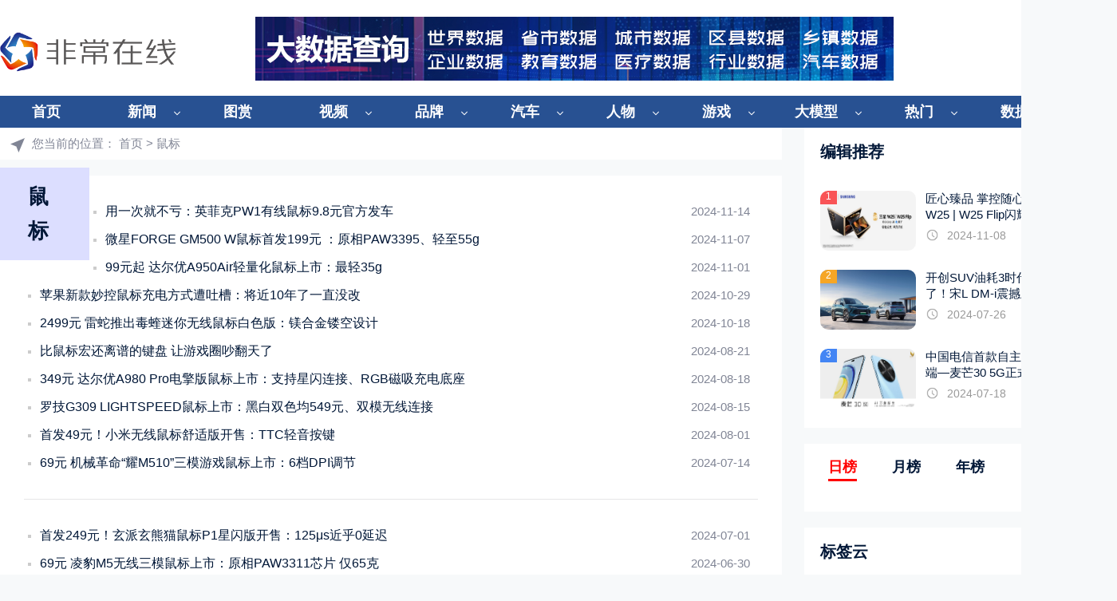

--- FILE ---
content_type: text/html;charset=utf-8
request_url: https://www.veryol.com/tags/8821.html
body_size: 8047
content:
<!doctype html>
<html>
<head>
<meta charset="utf-8">
<meta http-equiv='content-language' content='zh-CN'>
<meta name="viewport" content="width=device-width, initial-scale=1.0">
<title>鼠标_非常在线</title>
<meta name="description" content="" />
<meta name="keywords" content="" />
<link href="/favicon.ico" rel="shortcut icon" type="image/x-icon" />
<link href="/template/2024/pc/skin/css/base.css" rel="stylesheet" media="screen" type="text/css" />
<link href="/template/2024/pc/skin/css/m.css" rel="stylesheet" media="screen" type="text/css" />
<script language="javascript" type="text/javascript" src="/template/2024/pc/skin/js/jquery-3.7.0.min.js"></script>
<script language="javascript" type="text/javascript" src="/template/2024/pc/skin/js/comm.js"></script>
<script type="text/javascript" src="/public/static/common/js/ey_global.js?v=v1.7.7"></script>
</head>
<body>
<header>
  <div class="top5"> </div>
  <div class="box">
    <div class="logo"> <a href="https://www.veryol.com"><img src="/uploads/allimg/20220802/1-220P212133W28.png" alt="非常在线" width="220px"></a> </div>
        <div class="ad_top"> <a href="https://www.ovo.com.cn" target="_blank"><img src="/uploads/allimg/20240415/1-24041513431R52.jpg" alt=""></a> </div>
        <div class="contact_icon">
      <ul>
        <li><a href="/user/UsersRelease/article_add.html"><i class="icon_tougao"></i></a></li>
        <li><a href="/user"><i class="icon_denglu"></i></a></li>
      </ul>
    </div>
    <div class="clear"></div>
  </div>
</header>
<div class="nav2024">
    <nav class="box">
      <ul id="starlist">
        <li ><a href="https://www.veryol.com">首页</a></li>
                <li class=" menu"><a href="/article/">新闻</a>           <ul class="sub">
                        <li><a href="/car/">汽车</a></li>
                        <li><a href="/shouji/">手机</a></li>
                        <li><a href="/youxi/">游戏</a></li>
                        <li><a href="/yejie/">科技</a></li>
                        <li><a href="/yiliao/">健康</a></li>
                        <li><a href="/caijing/">财经</a></li>
                        <li><a href="/entertainment/">娱乐</a></li>
                        <li><a href="/jiadian/">家电</a></li>
                        <li><a href="/shuma/">数码</a></li>
                        <li><a href="/house/">房产</a></li>
                        <li><a href="/xingyezixun/">行业</a></li>
                        <li><a href="/hulianwang/">其他</a></li>
                        <li><a href="/jiaoyu/">教育</a></li>
                        <li><a href="/software/">软件</a></li>
                      </ul>
          <span></span>  </li>
                <li class=""><a href="/tushang/">图赏</a>  </li>
                <li class=" menu"><a href="/shipin/">视频</a>           <ul class="sub">
                        <li><a href="/qiche/">汽车</a></li>
                        <li><a href="/shuma563/">数码</a></li>
                        <li><a href="/technologys/">科技</a></li>
                      </ul>
          <span></span>  </li>
                        <li class="menu"><a href="https://www.veryol.com/tags">品牌</a>           
                <ul class="sub">
                        <li><a href="https://www.veryol.com/tags/335.html">华为</a></li>
                        <li><a href="https://www.veryol.com/tags/2023.html">Apple</a></li>
                        <li><a href="https://www.veryol.com/tags/294.html">京东</a></li>
                        <li><a href="https://www.veryol.com/tags/131.html">小米</a></li>
                        <li><a href="https://www.veryol.com/tags/16648.html">鸿蒙</a></li>
                        <li><a href="https://www.veryol.com/tags/508.html">荣耀</a></li>
                        <li><a href="https://www.veryol.com/tags/7752.html">大疆</a></li>
                        <li><a href="https://www.veryol.com/tags/2160.html">Bing</a></li>
                        <li><a href="https://www.veryol.com/tags/243.html">微软</a></li>
                        <li><a href="https://www.veryol.com/tags/451.html">Google</a></li>
                        <li><a href="https://www.veryol.com/tags/373.html">OPPO</a></li>
                        <li><a href="https://www.veryol.com/tags/16763.html">极氪</a></li>
                        <li><a href="https://www.veryol.com/tags/94.html">三星</a></li>
                        <li><a href="https://www.veryol.com/tags/16408.html">拼多多</a></li>
                        <li><a href="https://www.veryol.com/tags/552.html">iOS</a></li>
                        <li><a href="https://www.veryol.com/tags/213.html">阿里</a></li>
                        <li><a href="https://www.veryol.com/tags/5429.html">英伟达</a></li>
                        <li><a href="https://www.veryol.com/tags/366.html">海思麒麟</a></li>
                        <li><a href="https://www.veryol.com/tags/321.html">高通</a></li>
                        <li><a href="https://www.veryol.com/tags/7186.html">英特尔</a></li>
                        <li><a href="https://www.veryol.com/tags/522.html">AMD</a></li>
                        <li><a href="https://www.veryol.com/tags/204.html">索尼</a></li>
                        <li><a href="https://www.veryol.com/tags/16413.html">抖音</a></li>
                        <li><a href="https://www.veryol.com/tags/420.html">百度</a></li>
             </ul>
             </li>
                <li class=" menu"><a href="https://www.veryol.com/tags/">汽车</a>           
                <ul class="sub">
                        <li><a href="https://www.ovo.com.cn/carpp">品牌销量榜</a></li>
                        <li><a href="https://www.ovo.com.cn/carev">新能源销量榜</a></li>
                        <li><a href="https://www.ovo.com.cn/carall">所有车销量榜</a></li>
                        <li><a href="https://www.ovo.com.cn/carnew">新车销量榜</a></li>
                        <li><a href="https://www.veryol.com/tags/4046.html">特斯拉</a></li>
                        <li><a href="https://www.veryol.com/tags/12369.html">比亚迪</a></li>
                        <li><a href="https://www.veryol.com/tags/8341.html">丰田</a></li>
                        <li><a href="https://www.veryol.com/tags/16738.html">蔚来</a></li>
                        <li><a href="https://www.veryol.com/tags/16801.html">起亚</a></li>
                        <li><a href="https://www.veryol.com/tags/16753.html">理想</a></li>
                        <li><a href="https://www.veryol.com/tags/1463.html">宝马</a></li>
                        <li><a href="https://www.veryol.com/tags/16815.html">吉利</a></li>
                        <li><a href="https://www.veryol.com/tags/17055.html">几何</a></li>
                        <li><a href="https://www.veryol.com/tags/1334.html">奥迪</a></li>
                        <li><a href="https://www.veryol.com/tags/1156.html">奔驰</a></li>
                        <li><a href="https://www.veryol.com/tags/1463.html">宝马</a></li>
                        <li><a href="https://www.veryol.com/tags/8756.html">大众</a></li>
                        <li><a href="https://www.veryol.com/tags/17056.html">红旗</a></li>
                        <li><a href="https://www.veryol.com/tags/1033.html">现代</a></li>
                        <li><a href="https://www.veryol.com/tags/16555.html">小鹏</a></li>
                        <li><a href="https://www.veryol.com/tags/17057.html">领克</a></li>
                        <li><a href="https://www.veryol.com/tags/17058.html">哈弗</a></li>
                        <li><a href="https://www.veryol.com/tags/8861.html">沃尔沃</a></li>
                        <li><a href="https://www.veryol.com/tags/16812.html">凯迪拉克</a></li>
                        <li><a href="https://www.veryol.com/tags/17060.html">腾势</a></li>
                        <li><a href="https://www.veryol.com/tags/17062.html">埃安</a></li>
                        <li><a href="https://www.veryol.com/tags/16983.html">本田</a></li>
                        <li><a href="https://www.veryol.com/tags/17063.html">日产</a></li>
                        <li><a href="https://www.veryol.com/tags/9623.html">福特</a></li>
                        <li><a href="https://www.veryol.com/tags/16887.html">问界</a></li>
                        
                 </ul>
                 </li>
                <li class=" menu"><a href="https://www.veryol.com/tags/">人物</a>           
                <ul class="sub">
                        <li><a href="https://www.veryol.com/tags/239.html">雷军</a></li>
                        <li><a href="https://www.veryol.com/tags/7686.html">马斯克</a></li>
                        <li><a href="https://www.veryol.com/tags/867.html">库克</a></li>
                        <li><a href="https://www.veryol.com/tags/842.html">李彦宏</a></li>
                        <li><a href="https://www.veryol.com/tags/238.html">马云</a></li>
                        <li><a href="https://www.veryol.com/tags/6611.html">马化腾</a></li>
                        <li><a href="https://www.veryol.com/tags/6111.html">刘强东</a></li>
                        <li><a href="https://www.veryol.com/tags/10475.html">张一鸣</a></li>
                        <li><a href="https://www.veryol.com/tags/13303.html">任正非</a></li>
                        <li><a href="https://www.veryol.com/tags/16761.html">王传福</a></li>
                        <li><a href="https://www.veryol.com/tags/583.html">余承东</a></li>
                        <li><a href="https://www.veryol.com/tags/16762.html">黄峥</a></li>
                        <li><a href="https://www.veryol.com/tags/859.html">李斌</a></li>
                 </ul>
                 </li>
                 <li class=" menu"><a href="https://www.veryol.com/youxi/">游戏</a>           
                <ul class="sub">
                  <li><a href="https://www.veryol.com/tags/13686.html">《王者荣耀》</a></li>
                  <li><a href="https://www.veryol.com/tags/16726.html">《GTA6》</a></li>
                  <li><a href="https://www.veryol.com/tags/10808.html">《英雄联盟》</a></li>
                  <li><a href="https://www.veryol.com/tags/16820.html">《博德之门》</a></li>
                  <li><a href="https://www.veryol.com/tags/17048.html">《原神》</a></li>
                  <li><a href="https://www.veryol.com/tags/16793.html">黑神话：悟空</a></li>
                  <li><a href="https://www.veryol.com/tags/16183.html">《绝地求生》</a></li>
                  <li><a href="https://www.veryol.com/tags/17037.html">暗黑破坏神4</a></li>
                  <li><a href="https://www.veryol.com/tags/17038.html">《古剑奇谭》</a></li>
                  <li><a href="https://www.veryol.com/tags/9954.html">《魔兽世界》</a></li>
                  <li><a href="https://www.veryol.com/tags/17041.html">《心灵杀手2》</a></li>
                  <li><a href="https://www.veryol.com/tags/10339.html">《生化危机4》</a></li>
                  <li><a href="https://www.veryol.com/tags/9089.html">《星球大战》</a></li>
                  <li><a href="https://www.veryol.com/tags/6910.html">《星空》</a></li>
                  <li><a href="https://www.veryol.com/tags/17049.html">《和平精英》</a></li>
                  <li><a href="https://www.veryol.com/tags/14512.html">《我的世界》</a></li>
                </ul>
                <li class=" menu"><a href="https://www.veryol.com/tags/16718.html">大模型</a>           
                <ul class="sub">
                        <li><a href="https://www.veryol.com/tags/16746.html">ChatGPT</a></li>
                        <li><a href="https://www.veryol.com/tags/16768.html">文心一言</a></li>
                        <li><a href="https://www.veryol.com/tags/16770.html">通义千问</a></li>
                        <li><a href="https://www.veryol.com/tags/17050.html">谷歌Bard</a></li>
                        <li><a href="https://www.veryol.com/tags/16769.html">讯飞星火</a></li>
                </ul>
                </li> 
                <li class=" menu"><a href="">热门</a>           
                <ul class="sub">
                  <li><a href="https://www.veryol.com/tags/16718.html">大模型</a></li>
                  <li><a href="https://www.veryol.com/tags/1306.html">半导体</a></li>
                  <li><a href="https://www.veryol.com/tags/7511.html">新能源</a></li>
                </ul>
                </li>
                <li class=" menu"><a href="">数据</a>           
                <ul class="sub">
                        <li><a href="https://www.ovo.com.cn/cityList">城市数据</a></li>
                        <li><a href="https://www.ovo.com.cn/provincesMap">省份数据</a></li>
                        <li><a href="https://www.ovo.com.cn/countyList">区县数据</a></li>
                        <li><a href="https://www.ovo.com.cn/countryList">全球数据</a></li>
                        <li><a href="https://www.ovo.com.cn/cityIndexList">城市指数</a></li>
                </ul>
                </li>                
      </ul>
      <h2 id="mnavh"><span class="navicon"></span></h2>
      <div class="is-search"> <i></i> </div>
      <div class="search-page">
        <div class="search_box">
          <div class="search">             <form name="formsearch" action="/search.html" method="get" onsubmit="return searchForm();">
              <input name="keywords" class="input_text" placeholder="请输入关键字词"  type="text">
              <input name="Submit" class="input_submit" value="搜索" type="submit">
              <input type="hidden" name="method" value="1" />            </form>
             </div>
        </div>
      </div>
      <!--search end--> 
    </nav>
</div>

<div class="ph_margin"></div>
<div class="box">
  <div class="all_news_list">
    <div class="weizhi">您当前的位置： <a href='/' class=' '>首页</a> > 鼠标 </div>
    <div class="tagname">
        <div class="tagsleft"><img src="" alt=""></div>
        <div class="tagsright">
        <h1>鼠标</h1>
        <li></li>
        </div>
    </div>
    <ul>
            <li><span>2024-11-14</span><a href="/article/362219.html" target="_blank">用一次就不亏：英菲克PW1有线鼠标9.8元官方发车</a></li>
            <li><span>2024-11-07</span><a href="/article/361087.html" target="_blank">微星FORGE GM500 W鼠标首发199元 ：原相PAW3395、轻至55g</a></li>
            <li><span>2024-11-01</span><a href="/article/360154.html" target="_blank">99元起 达尔优A950Air轻量化鼠标上市：最轻35g</a></li>
            <li><span>2024-10-29</span><a href="/article/359586.html" target="_blank">苹果新款妙控鼠标充电方式遭吐槽：将近10年了一直没改</a></li>
            <li><span>2024-10-18</span><a href="/article/358038.html" target="_blank">2499元 雷蛇推出毒蝰迷你无线鼠标白色版：镁合金镂空设计</a></li>
            <li><span>2024-08-21</span><a href="/article/356050.html" target="_blank">比鼠标宏还离谱的键盘 让游戏圈吵翻天了</a></li>
            <li><span>2024-08-18</span><a href="/article/355601.html" target="_blank">349元 达尔优A980 Pro电擎版鼠标上市：支持星闪连接、RGB磁吸充电底座</a></li>
            <li><span>2024-08-15</span><a href="/article/355213.html" target="_blank">罗技G309 LIGHTSPEED鼠标上市：黑白双色均549元、双模无线连接</a></li>
            <li><span>2024-08-01</span><a href="/article/352816.html" target="_blank">首发49元！小米无线鼠标舒适版开售：TTC轻音按键</a></li>
            <li><span>2024-07-14</span><a href="/article/350030.html" target="_blank">69元 机械革命“耀M510”三模游戏鼠标上市：6档DPI调节</a></li>
            <li><span>2024-07-01</span><a href="/article/348118.html" target="_blank">首发249元！玄派玄熊猫鼠标P1星闪版开售：125μs近乎0延迟</a></li>
            <li><span>2024-06-30</span><a href="/article/347970.html" target="_blank">69元 凌豹M5无线三模鼠标上市：原相PAW3311芯片 仅65克</a></li>
            <li><span>2024-06-27</span><a href="/article/347629.html" target="_blank">69元 小米无线蓝牙双模鼠标2发布：左右手都舒适</a></li>
            <li><span>2024-06-27</span><a href="/article/347449.html" target="_blank">首发249元！玄派玄熊猫鼠标P1星闪版发布：125μs近乎0延迟</a></li>
            <li><span>2024-06-26</span><a href="/article/347325.html" target="_blank">无线真8K！海思星闪技术再次突破：收发应答时间仅110微秒</a></li>
            <li><span>2024-06-21</span><a href="/article/346604.html" target="_blank">仅重55g！雷蛇炼狱蝰蛇V3极速版鼠标发布：支持26000DPI</a></li>
            <li><span>2024-06-17</span><a href="/article/345964.html" target="_blank">打游戏别乱用鼠标宏！腾讯：属外挂类型 最高封号10年</a></li>
            <li><span>2024-06-17</span><a href="/article/345907.html" target="_blank">99元 联想拯救者M6X Pro鼠标开售：PAW3395传感器</a></li>
            <li><span>2024-06-13</span><a href="/article/345397.html" target="_blank">雷神推出ML9 mini星闪鼠标：三模连接299元起 还有增程版</a></li>
            <li><span>2024-06-04</span><a href="/article/342848.html" target="_blank">英菲克X5透明无线鼠标到手26元 日常都卖59元</a></li>
            <li><span>2024-06-04</span><a href="/article/342217.html" target="_blank">219元 雷蛇炼狱蝰蛇V2 X极速版双模鼠标特惠：最大14000 DPI</a></li>
            <li><span>2024-05-13</span><a href="/article/340422.html" target="_blank">549元起 樱桃M50系列无线鼠标发布：自定义功能滚轮、100小时长续航</a></li>
            <li><span>2024-05-06</span><a href="/article/339438.html" target="_blank">229元 雷柏VT1 PRO双高速版鼠标上架：8K有线回报率、180小时续航</a></li>
            <li><span>2024-05-02</span><a href="/article/338960.html" target="_blank">249元起 雷柏VT1双高速系列鼠标开启预约：原生4K无线+8K有线回报率</a></li>
            <li><span>2024-04-29</span><a href="/article/338472.html" target="_blank">299元起 雷柏VT1双高速系列鼠标发布：原生4K无线+8K有线</a></li>
            <li><span>2024-04-26</span><a href="/article/338144.html" target="_blank">抗干扰提升4倍！华为无线鼠标星闪版图赏</a></li>
            <li><span>2024-04-24</span><a href="/article/337722.html" target="_blank">1299元 雷蛇毒蝰V3专业版鼠标发布：仅重54克</a></li>
            <li><span>2024-04-23</span><a href="/article/337662.html" target="_blank">首发899元 ROG月刃2 ACE游戏鼠标开售：三模连接、轻至54g</a></li>
            <li><span>2024-04-09</span><a href="/article/335368.html" target="_blank">首发159元 英菲克IN9 PRO三模鼠标上架：原相PAW3395</a></li>
            <li><span>2024-04-02</span><a href="/article/334457.html" target="_blank">快科技鼠标专用测试工具发布：鼠标性能如何一测便知</a></li>
            <li><span>2024-02-23</span><a href="/article/330686.html" target="_blank">全身透明超酷炫！英菲克透明无线鼠标26元发车：日常59元</a></li>
            <li><span>2024-02-08</span><a href="/article/329020.html" target="_blank">镂空设计很科幻！重力星球破茧三模游戏鼠标图赏</a></li>
            <li><span>2024-01-14</span><a href="/article/324878.html" target="_blank">仅重57g！ROG影刃3无线鼠标上市 首发349元</a></li>
            <li><span>2024-01-12</span><a href="/article/324698.html" target="_blank">舌控“鼠标”火爆CES！能打字能剪视频 网友：哪能买到、急！</a></li>
            <li><span>2023-12-27</span><a href="/article/322149.html" target="_blank">首发299元 机械师推出L8 Pro三模游戏鼠标：原相3395芯片</a></li>
            <li><span>2023-12-27</span><a href="/article/322138.html" target="_blank">首发299元 机械师退出L8 Pro三模游戏鼠标：原相3395芯片</a></li>
            <li><span>2023-12-15</span><a href="/article/320304.html" target="_blank">349元 雷柏VT9 PRO双模无线游戏鼠标上架：半透明磨砂设计</a></li>
            <li><span>2023-12-12</span><a href="/article/319571.html" target="_blank">首发59元 雷柏M35轻音小巧无线鼠标上架：仅46g</a></li>
            <li><span>2015-11-17</span><a href="/article/45141.html" target="_blank">允许个性化定制 3D打印游戏鼠标R.A.T.1</a></li>
          </ul>
    <div class="epages">  共<strong>1</strong>页 <strong>39</strong>条 </div>
  </div>
  <aside class="rbox">
  <div class="isgood_news">
    <h2 class="h_title">编辑推荐</h2>
    <ul>
            <li><a href="/article/361259.html" title="匠心臻品 掌控随心 心系天下三星W25 | W25 Flip闪耀登场" target="_blank"> <i><img src="/uploads/allimg/20241108/12-24110Q1252G92.jpg" alt="匠心臻品 掌控随心 心系天下三星W25 | W25 Flip闪耀登场"></i><em>1</em>
        <p>匠心臻品 掌控随心 心系天下三星W25 | W25 Flip闪耀登场</p>
        <span class="blogs_time">2024-11-08</span> </a></li>
            <li><a href="/article/351982.html" title="开创SUV油耗3时代，“大宋”来了！宋L DM-i震撼上市13.58万元起" target="_blank"> <i><img src="/uploads/allimg/20240726/12-240H61134235P.png" alt="开创SUV油耗3时代，“大宋”来了！宋L DM-i震撼上市13.58万元起"></i><em>2</em>
        <p>开创SUV油耗3时代，“大宋”来了！宋L DM-i震撼上市13.58万元起</p>
        <span class="blogs_time">2024-07-26</span> </a></li>
            <li><a href="/article/350783.html" title="中国电信首款自主品牌AI手机终端—麦芒30 5G正式发布，让智能触手可及" target="_blank"> <i><img src="/uploads/allimg/20240718/12-240GQ92244X2.jpg" alt="中国电信首款自主品牌AI手机终端—麦芒30 5G正式发布，让智能触手可及"></i><em>3</em>
        <p>中国电信首款自主品牌AI手机终端—麦芒30 5G正式发布，让智能触手可及</p>
        <span class="blogs_time">2024-07-18</span> </a></li>
          </ul>
  </div>
<!-- 阅读榜 -->    
<div class="hot_news">
    <div class="featured_nav2">
      <ul id="tab2">
                  <li class="tab-current2"><a href="javascript::">日榜</a></li>
                  <li class=""><a href="javascript::">月榜</a></li>
                  <li class=""><a href="javascript::">年榜</a></li>
      </ul>
    </div>
    <div id="tab-content2">
    <section class="tab-box" style=""> 
    <ol start="1">
          </ol>
    </section>
    <section class="tab-box" style="display: none;"> 
    <ol start="1">
            <li> <a href="/article/364946.html" title="说句话就办好！贵州“多彩宝”鸿蒙版支持小艺语音与实况窗提醒，打造智慧政务新体验" target="_blank">
        <p>说句话就办好！贵州“多彩宝”鸿蒙版支持小艺语音与实况窗提醒，打造智慧政务新体验</p>
        </a> <span>4962</span> </li>
            <li> <a href="/article/364938.html" title="壁纸电视新标杆！TCL A400 Pro 让颜值、画质、移动一个都不少" target="_blank">
        <p>壁纸电视新标杆！TCL A400 Pro 让颜值、画质、移动一个都不少</p>
        </a> <span>4905</span> </li>
            <li> <a href="/article/364957.html" title="vivo旗舰大卖，今年手机做好这几个点根本不愁卖" target="_blank">
        <p>vivo旗舰大卖，今年手机做好这几个点根本不愁卖</p>
        </a> <span>4867</span> </li>
            <li> <a href="/article/364944.html" title="​捷途X70系列87个月累计销量突破百万，中国大七座SUV冠军！" target="_blank">
        <p>​捷途X70系列87个月累计销量突破百万，中国大七座SUV冠军！</p>
        </a> <span>4812</span> </li>
            <li> <a href="/article/364928.html" title="形态新生 探索未来 三星正式推出Galaxy Z TriFold" target="_blank">
        <p>形态新生 探索未来 三星正式推出Galaxy Z TriFold</p>
        </a> <span>4666</span> </li>
            <li> <a href="/article/364921.html" title="三项第一！中兴通讯星云AI登顶GUI Agent测评榜" target="_blank">
        <p>三项第一！中兴通讯星云AI登顶GUI Agent测评榜</p>
        </a> <span>4648</span> </li>
            <li> <a href="/article/364952.html" title="用性能点燃激情，以豪华致敬生活——2026款爱玛仰望 A5 陪你解锁出行新场景" target="_blank">
        <p>用性能点燃激情，以豪华致敬生活——2026款爱玛仰望 A5 陪你解锁出行新场景</p>
        </a> <span>4625</span> </li>
            <li> <a href="/article/364943.html" title="新旅行造就“新势力”，捷途山海引领混动越野旅行新风尚" target="_blank">
        <p>新旅行造就“新势力”，捷途山海引领混动越野旅行新风尚</p>
        </a> <span>4603</span> </li>
            <li> <a href="/article/364954.html" title="2026跨年去哪玩、怎么玩？问一问小艺，get超全攻略" target="_blank">
        <p>2026跨年去哪玩、怎么玩？问一问小艺，get超全攻略</p>
        </a> <span>4559</span> </li>
            <li> <a href="/article/364924.html" title="全球首款QD-Mini LED艺术电视！TCL A400 Pro让艺术与画质不再妥协" target="_blank">
        <p>全球首款QD-Mini LED艺术电视！TCL A400 Pro让艺术与画质不再妥协</p>
        </a> <span>4516</span> </li>
          </ol>
    </section>    
    <section class="tab-box" style="display: none;"> 
    <ol start="1">
            <li> <a href="/article/364348.html" title="大数据机构重磅发布！最新民办大学排名出炉助力高考择校" target="_blank">
        <p>大数据机构重磅发布！最新民办大学排名出炉助力高考择校</p>
        </a> <span>7446</span> </li>
            <li> <a href="/article/363600.html" title="没信号也能发钉钉 小米15 Ultra支持中国电信直连卫星数据功能" target="_blank">
        <p>没信号也能发钉钉 小米15 Ultra支持中国电信直连卫星数据功能</p>
        </a> <span>6618</span> </li>
            <li> <a href="/article/363571.html" title="西数完成闪存业务分拆 闪迪以独立品牌运营" target="_blank">
        <p>西数完成闪存业务分拆 闪迪以独立品牌运营</p>
        </a> <span>6595</span> </li>
            <li> <a href="/article/364474.html" title="电视端剧集回暖：好内容要“出圈”，优质大屏是“标配”" target="_blank">
        <p>电视端剧集回暖：好内容要“出圈”，优质大屏是“标配”</p>
        </a> <span>6573</span> </li>
            <li> <a href="/article/363808.html" title="画质体验加倍出色，TCL 98”P11K 超薄QD-Mini LED电视惊艳上市" target="_blank">
        <p>画质体验加倍出色，TCL 98”P11K 超薄QD-Mini LED电视惊艳上市</p>
        </a> <span>6516</span> </li>
            <li> <a href="/article/363558.html" title="方程豹豹5智驾版上市：全球首搭“天神之眼+华为乾崑智驾”，重塑硬派越野新标杆" target="_blank">
        <p>方程豹豹5智驾版上市：全球首搭“天神之眼+华为乾崑智驾”，重塑硬派越野新标杆</p>
        </a> <span>6472</span> </li>
            <li> <a href="/article/363526.html" title="聚焦AI 海信空调智能场景助力空气生态品质升级" target="_blank">
        <p>聚焦AI 海信空调智能场景助力空气生态品质升级</p>
        </a> <span>6461</span> </li>
            <li> <a href="/article/363534.html" title="鲸语开年上新，盒凸人IP定制开放式耳机四款连发" target="_blank">
        <p>鲸语开年上新，盒凸人IP定制开放式耳机四款连发</p>
        </a> <span>6398</span> </li>
            <li> <a href="/article/363514.html" title="新品来袭！小米运动对讲机有哪些惊喜" target="_blank">
        <p>新品来袭！小米运动对讲机有哪些惊喜</p>
        </a> <span>6366</span> </li>
            <li> <a href="/article/363602.html" title="昨夜今晨：DeepSeek利润率高达545% 比亚迪联合大疆发布“灵鸢”车载无人机系统" target="_blank">
        <p>昨夜今晨：DeepSeek利润率高达545% 比亚迪联合大疆发布“灵鸢”车载无人机系统</p>
        </a> <span>6356</span> </li>
          </ol>
    </section>      
   </div>    
</div> 
<!-- 阅读榜 -->   
  <div class="tagsclous">
    <h2 class="h_title">标签云</h2>
    <ul>
       <a href="/tags/131.html" target="_blank">小米</a>  <a href="/tags/335.html" target="_blank">华为</a>  <a href="/tags/508.html" target="_blank">荣耀</a>  <a href="/tags/321.html" target="_blank">高通</a>  <a href="/tags/12369.html" target="_blank">比亚迪</a>  <a href="/tags/101.html" target="_blank">苹果</a>  <a href="/tags/522.html" target="_blank">AMD</a>  <a href="/tags/16722.html" target="_blank">iQOO</a>  <a href="/tags/294.html" target="_blank">京东</a>  <a href="/tags/243.html" target="_blank">微软</a>  <a href="/tags/4046.html" target="_blank">特斯拉</a>  <a href="/tags/7186.html" target="_blank">Intel</a>  <a href="/tags/1306.html" target="_blank">半导体</a>  <a href="/tags/2023.html" target="_blank">Apple</a>  <a href="/tags/17119.html" target="_blank">小米SU7</a>  <a href="/tags/7686.html" target="_blank">马斯克</a>  <a href="/tags/94.html" target="_blank">三星</a>  <a href="/tags/658.html" target="_blank">微信</a>  <a href="/tags/49.html" target="_blank">vivo</a>  <a href="/tags/373.html" target="_blank">OPPO</a>  <a href="/tags/239.html" target="_blank">雷军</a>  <a href="/tags/16720.html" target="_blank">Redmi</a>  <a href="/tags/7511.html" target="_blank">新能源</a>  <a href="/tags/16732.html" target="_blank">小米汽车</a>  <a href="/tags/16756.html" target="_blank">iPhone 16</a>  <a href="/tags/577.html" target="_blank">中兴</a>  <a href="/tags/552.html" target="_blank">iOS</a>  <a href="/tags/451.html" target="_blank">Google</a>  <a href="/tags/16887.html" target="_blank">问界</a>  <a href="/tags/204.html" target="_blank">索尼</a>  <a href="/tags/480.html" target="_blank">游戏</a>  <a href="/tags/5429.html" target="_blank">英伟达</a>  <a href="/tags/14393.html" target="_blank">Model 3</a>  <a href="/tags/16738.html" target="_blank">蔚来</a>  <a href="/tags/213.html" target="_blank">阿里</a>  <a href="/tags/420.html" target="_blank">百度</a>  <a href="/tags/16718.html" target="_blank">大模型</a>  <a href="/tags/12826.html" target="_blank">新能源汽车</a>  <a href="/tags/815.html" target="_blank">汽车</a>  <a href="/tags/17032.html" target="_blank">NVIDIA</a>  <a href="/tags/16753.html" target="_blank">理想汽车</a>  <a href="/tags/16793.html" target="_blank">黑神话：悟空</a>  <a href="/tags/16555.html" target="_blank">小鹏汽车</a>  <a href="/tags/516.html" target="_blank">TCL</a>  <a href="/tags/8341.html" target="_blank">丰田</a>  <a href="/tags/742.html" target="_blank">人工智能</a>  <a href="/tags/16648.html" target="_blank">鸿蒙</a>  <a href="/tags/427.html" target="_blank">智能手机</a>  <a href="/tags/196.html" target="_blank">笔记本</a>  <a href="/tags/17059.html" target="_blank">CPU处理器</a>  <a href="/tags/1463.html" target="_blank">宝马</a>  <a href="/tags/12208.html" target="_blank">电动车</a>  <a href="/tags/14014.html" target="_blank">AI</a>  <a href="/tags/1195.html" target="_blank">电影</a>  <a href="/tags/8756.html" target="_blank">大众</a>  <a href="/tags/583.html" target="_blank">余承东</a>  <a href="/tags/16767.html" target="_blank">Mate 60</a>  <a href="/tags/16831.html" target="_blank">iPhone手机</a>  <a href="/tags/3751.html" target="_blank">台积电</a>  <a href="/tags/340.html" target="_blank">格力</a>     </ul>
  </div>
  <div class="emial_box">
    <p>您可以通过以下方式联系我们</p>
    <p>（<b>提议</b>、<b>投诉</b>、<b>合作</b>推荐此方式）</p>
    <p>发送邮件Email到</p>
    <p><a href="mailto:business@qudong.com" target="_blank">business@qudong.com</a></p>
  </div>
</aside>

  <div class="clear"></div>
</div>
<footer>
  <div class="box">
    <ul class="footer_nav">
      <li><a href="https://www.veryol.com/sitemap.html" target="_blank">网站地图</a></li>
            <li><a href="/article/" target="_blank">所有文章</a></li>
            <li><a href="/tags" target="_blank">标签合集</a></li>
      <li><a href="https://www.veryol.com/about/" target="_blank">关于我们</a></li>
      <li><a href="https://www.veryol.com/lianxiwomen/" target="_blank">联系我们</a></li>
    </ul>
    <div class="copyright">
      <p>Copyright © 2000-2024 非常在线 版权所有 </p>
      <p><a href="https://beian.miit.gov.cn/" rel="nofollow" target="_blank">京ICP备17065155号-4</a></p>
    </div>
  </div>
</footer>
<a href="#" title="返回顶部" class="icon-top"></a> 
<!-- 应用插件标签 start --> 
  
<!-- 应用插件标签 end -->

<script type="text/javascript">var root_dir="";var ey_aid=0;</script>
<script language="javascript" type="text/javascript" src="/public/static/common/js/ey_footer.js?v=v1.7.7.0"></script>
</body>
</html>


--- FILE ---
content_type: application/javascript
request_url: https://www.veryol.com/template/2024/pc/skin/js/comm.js
body_size: 404
content:
$(document).ready(function() {
  
	  
 //search
	$(".is-search,.go-left").click(function() {
        $(".search-page").toggle();
    });

   $('#tab li').click(function(){
   $(this).addClass('tab-current').siblings().removeClass('tab-current');
   $('#tab-content>section:eq('+$(this).index()+')').show().siblings().hide();
    });  
    
    $('#tab1 li').click(function(){
    $(this).addClass('tab-current1').siblings().removeClass('tab-current1');
    $('#tab-content1>section:eq('+$(this).index()+')').show().siblings().hide();
    });  
    $('#tab2 li').click(function(){
    $(this).addClass('tab-current2').siblings().removeClass('tab-current2');
    $('#tab-content2>section:eq('+$(this).index()+')').show().siblings().hide();
    });  
	//nav
	$("#mnavh").click(function(){
    $("#starlist").toggle();
	$("#mnavh").toggleClass("open");
	$(".sub").hide();
	});
	//nav menu
  
  $(".menu").click(function(event) {	
  $(this).children('.sub').slideToggle();
  $(this).siblings('.menu').children('.sub').slideUp('');	
   event.stopPropagation()
   });
   $(".menu a").click(function(event) {
   event.stopPropagation(); 
   });
   $(".sub li").click(function(event) {
   event.stopPropagation(); 
   });
   
   
	//scroll to top
        var offset = 300,
        offset_opacity = 1200,
        scroll_top_duration = 700,
        $back_to_top = $('.icon-top');
		
    $(window).scroll(function () {
        ($(this).scrollTop() > offset) ? $back_to_top.addClass('cd-is-visible') : $back_to_top.removeClass('cd-is-visible cd-fade-out');
        if ($(this).scrollTop() > offset_opacity) {
            $back_to_top.addClass('cd-fade-out');
        }
    });
});

	